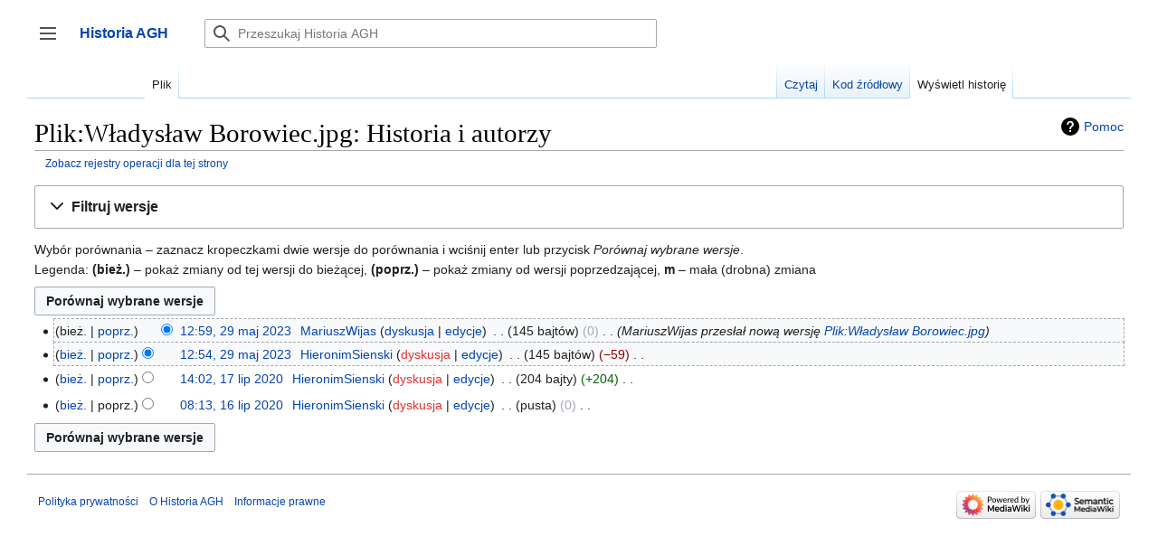

--- FILE ---
content_type: text/html; charset=UTF-8
request_url: https://historia.agh.edu.pl/mediawiki/index.php?title=Plik:W%C5%82adys%C5%82aw_Borowiec.jpg&action=history
body_size: 40657
content:

<!DOCTYPE html>
<html class="client-nojs" lang="pl" dir="ltr">
<head>
<meta charset="UTF-8"/>
<title>Plik:Władysław Borowiec.jpg: Historia i autorzy – Historia AGH</title>
<script>document.documentElement.className="client-js";RLCONF={"wgBreakFrames":false,"wgSeparatorTransformTable":[",\t."," \t,"],"wgDigitTransformTable":["",""],"wgDefaultDateFormat":"dmy","wgMonthNames":["","styczeń","luty","marzec","kwiecień","maj","czerwiec","lipiec","sierpień","wrzesień","październik","listopad","grudzień"],"wgRequestId":"14b4f9685041336ad4637023","wgCSPNonce":false,"wgCanonicalNamespace":"File","wgCanonicalSpecialPageName":false,"wgNamespaceNumber":6,"wgPageName":"Plik:Władysław_Borowiec.jpg","wgTitle":"Władysław Borowiec.jpg","wgCurRevisionId":78582,"wgRevisionId":0,"wgArticleId":7177,"wgIsArticle":false,"wgIsRedirect":false,"wgAction":"history","wgUserName":null,"wgUserGroups":["*"],"wgCategories":[],"wgPageContentLanguage":"pl","wgPageContentModel":"wikitext","wgRelevantPageName":"Plik:Władysław_Borowiec.jpg","wgRelevantArticleId":7177,"wgIsProbablyEditable":false,"wgRelevantPageIsProbablyEditable":false,"wgRestrictionEdit":[],"wgRestrictionMove":[],
"wgRestrictionUpload":[],"wgPageFormsTargetName":null,"wgPageFormsAutocompleteValues":[],"wgPageFormsAutocompleteOnAllChars":false,"wgPageFormsFieldProperties":[],"wgPageFormsCargoFields":[],"wgPageFormsDependentFields":[],"wgPageFormsCalendarValues":[],"wgPageFormsCalendarParams":[],"wgPageFormsCalendarHTML":null,"wgPageFormsGridValues":[],"wgPageFormsGridParams":[],"wgPageFormsContLangYes":null,"wgPageFormsContLangNo":null,"wgPageFormsContLangMonths":[],"wgPageFormsHeightForMinimizingInstances":800,"wgPageFormsShowOnSelect":[],"wgPageFormsScriptPath":"/mediawiki/extensions/PageForms","edgValues":null,"wgPageFormsEDSettings":null,"wgAmericanDates":false,"sdgDownArrowImage":"/mediawiki/extensions/SemanticDrilldown/skins/down-arrow.png","sdgRightArrowImage":"/mediawiki/extensions/SemanticDrilldown/skins/right-arrow.png","egMapsScriptPath":"/mediawiki/extensions/Maps/","egMapsDebugJS":false,"egMapsAvailableServices":["leaflet","googlemaps3"],"egMapsLeafletLayersApiKeys":{"MapBox":"",
"MapQuestOpen":"","Thunderforest":"","GeoportailFrance":""}};RLSTATE={"skins.vector.user.styles":"ready","site.styles":"ready","user.styles":"ready","skins.vector.user":"ready","user":"ready","user.options":"loading","mediawiki.interface.helpers.styles":"ready","mediawiki.action.history.styles":"ready","mediawiki.special.changeslist":"ready","mediawiki.helplink":"ready","oojs-ui-core.styles":"ready","oojs-ui.styles.indicators":"ready","mediawiki.widgets.styles":"ready","oojs-ui-core.icons":"ready","mediawiki.htmlform.ooui.styles":"ready","mediawiki.htmlform.styles":"ready","mediawiki.widgets.DateInputWidget.styles":"ready","ext.ApprovedRevs":"ready","mediawiki.pager.styles":"ready","mediawiki.ui.button":"ready","skins.vector.styles":"ready","skins.vector.icons":"ready","mediawiki.ui.icon":"ready","jquery.makeCollapsible.styles":"ready","mediawiki.feedlink":"ready","ext.smw.style":"ready","ext.smw.tooltip.styles":"ready"};RLPAGEMODULES=["mediawiki.action.history","mediawiki.htmlform",
"jquery.makeCollapsible","mediawiki.htmlform.ooui","mediawiki.widgets.DateInputWidget","site","mediawiki.page.ready","skins.vector.js","skins.vector.es6","ext.gadget.refToolbar"];</script>
<script>(RLQ=window.RLQ||[]).push(function(){mw.loader.implement("user.options@1i9g4",function($,jQuery,require,module){mw.user.tokens.set({"patrolToken":"+\\","watchToken":"+\\","csrfToken":"+\\"});});});</script>
<link rel="stylesheet" href="/mediawiki/load.php?lang=pl&amp;modules=ext.ApprovedRevs%7Cjquery.makeCollapsible.styles%7Cmediawiki.action.history.styles%7Cmediawiki.feedlink%2Chelplink%7Cmediawiki.htmlform.ooui.styles%7Cmediawiki.htmlform.styles%7Cmediawiki.interface.helpers.styles%7Cmediawiki.pager.styles%7Cmediawiki.special.changeslist%7Cmediawiki.ui.button%2Cicon%7Cmediawiki.widgets.DateInputWidget.styles%7Cmediawiki.widgets.styles%7Coojs-ui-core.icons%2Cstyles%7Coojs-ui.styles.indicators%7Cskins.vector.icons%2Cstyles&amp;only=styles&amp;skin=vector-2022"/>
<link rel="stylesheet" href="/mediawiki/load.php?lang=pl&amp;modules=ext.smw.style%7Cext.smw.tooltip.styles&amp;only=styles&amp;skin=vector-2022"/>
<script async="" src="/mediawiki/load.php?lang=pl&amp;modules=startup&amp;only=scripts&amp;raw=1&amp;skin=vector-2022"></script>
<meta name="ResourceLoaderDynamicStyles" content=""/>
<link rel="stylesheet" href="/mediawiki/load.php?lang=pl&amp;modules=site.styles&amp;only=styles&amp;skin=vector-2022"/>
<meta name="generator" content="MediaWiki 1.38.4"/>
<meta name="robots" content="noindex,nofollow"/>
<meta name="format-detection" content="telephone=no"/>
<link rel="alternate" type="application/rdf+xml" title="Plik:Władysław Borowiec.jpg" href="/mediawiki/index.php?title=Specjalna:EksportRDF/Plik:W%C5%82adys%C5%82aw_Borowiec.jpg&amp;xmlmime=rdf"/>
<link rel="shortcut icon" href="/favicon.ico"/>
<link rel="search" type="application/opensearchdescription+xml" href="/mediawiki/opensearch_desc.php" title="Historia AGH (pl)"/>
<link rel="EditURI" type="application/rsd+xml" href="http://historia.agh.edu.pl/mediawiki/api.php?action=rsd"/>
<link rel="alternate" type="application/atom+xml" title="Kanał Atom Historia AGH" href="/mediawiki/index.php?title=Specjalna:Ostatnie_zmiany&amp;feed=atom"/>
</head>
<body class="skin-vector skin-vector-search-vue mediawiki ltr sitedir-ltr mw-hide-empty-elt ns-6 ns-subject page-Plik_Władysław_Borowiec_jpg rootpage-Plik_Władysław_Borowiec_jpg skin-vector-2022 action-history skin-vector-disable-max-width approvedRevs-noapprovedrev"><div class="mw-page-container">
	<a class="mw-jump-link" href="#content">Przejdź do zawartości</a>
	<div class="mw-page-container-inner ">

<input
	type="checkbox"
	id="mw-sidebar-checkbox"
	class="mw-checkbox-hack-checkbox"
	>

<header class="mw-header">
	<label
		id="mw-sidebar-button"
		class="mw-checkbox-hack-button mw-ui-icon mw-ui-button mw-ui-quiet mw-ui-icon-element"
		for="mw-sidebar-checkbox"
		role="button"
		aria-controls="mw-panel"
		data-event-name="ui.sidebar"
		tabindex="0"
		title="Główne menu">
		Przełącz panel boczny
	</label>
	
<a href="/wiki/Portal_Historia_AGH" class="mw-logo">
	<span class="mw-logo-container">
		<strong class="mw-logo-wordmark">Historia AGH</strong>
	</span>
</a>

	
<div id="p-search" role="search" class="vector-search-box-vue  vector-search-box-collapses  vector-search-box-show-thumbnail vector-search-box-auto-expand-width vector-search-box">
	<div>
		<form action="/mediawiki/index.php" id="searchform"
			class="vector-search-box-form">
			<div id="simpleSearch"
				class="vector-search-box-inner"
				 data-search-loc="header-moved">
				<input class="vector-search-box-input"
					 type="search" name="search" placeholder="Przeszukaj Historia AGH" aria-label="Przeszukaj Historia AGH" autocapitalize="sentences" title="Przeszukaj Historia AGH [f]" accesskey="f" id="searchInput"
				/>
				<input type="hidden" name="title" value="Specjalna:Szukaj"/>
				<input id="mw-searchButton"
					 class="searchButton mw-fallbackSearchButton" type="submit" name="fulltext" title="Szukaj wprowadzonego tekstu w treści stron" value="Szukaj" />
				<input id="searchButton"
					 class="searchButton" type="submit" name="go" title="Przejdź do strony o dokładnie takim tytule, o ile istnieje" value="Przejdź" />
			</div>
		</form>
	</div>
	<a href="/wiki/Specjalna:Szukaj"
	
		
		
		
		class="mw-ui-button mw-ui-quiet mw-ui-icon mw-ui-icon-element mw-ui-icon-wikimedia-search search-toggle">
		<span>Szukaj</span>
	</a>
	
</div>

	<div class="vector-user-links">
	
<nav id="p-personal-more" class="mw-portlet mw-portlet-personal-more vector-menu vector-user-menu-more" aria-labelledby="p-personal-more-label" role="navigation" 
	 >
	<label id="p-personal-more-label" aria-label="" class="vector-menu-heading" aria-hidden="true">
		<span class="vector-menu-heading-label">Linki użytkownika</span>
	</label>
	<div class="vector-menu-content">
		
		<ul class="vector-menu-content-list">
</ul>
		
	</div>
</nav>

	
<nav id="p-personal" class="mw-portlet mw-portlet-personal vector-user-menu vector-user-menu-logged-out vector-menu vector-menu-dropdown" aria-labelledby="p-personal-label" role="navigation"  title="Więcej opcji"
	 >
	<input type="checkbox"
		id="p-personal-checkbox"
		role="button"
		aria-haspopup="true"
		data-event-name="ui.dropdown-p-personal"
		class="vector-menu-checkbox" aria-labelledby="p-personal-label" />
	<label id="p-personal-label" aria-label="" class="vector-menu-heading mw-ui-button mw-ui-quiet mw-ui-icon mw-ui-icon-element mw-ui-icon-wikimedia-ellipsis" aria-hidden="true">
		<span class="vector-menu-heading-label">Narzędzia osobiste</span>
			<span class="vector-menu-checkbox-expanded">rozwinięte</span>
			<span class="vector-menu-checkbox-collapsed">zwinięte</span>
	</label>
	<div class="vector-menu-content">
		<div class="vector-user-menu-create-account"><a href="/mediawiki/index.php?title=Specjalna:Utw%C3%B3rz_konto&amp;returnto=Plik%3AW%C5%82adys%C5%82aw+Borowiec.jpg&amp;returntoquery=action%3Dhistory" class="user-links-collapsible-item vector-menu-content-item mw-ui-icon mw-ui-icon-before" title="Zachęcamy do stworzenia konta i zalogowania, ale nie jest to obowiązkowe."><span>Utwórz konto</span></a></div>
<div class="vector-user-menu-login"><a href="/mediawiki/index.php?title=Specjalna:Zaloguj&amp;returnto=Plik%3AW%C5%82adys%C5%82aw+Borowiec.jpg&amp;returntoquery=action%3Dhistory" icon="logIn" class="vector-menu-content-item vector-menu-content-item-login mw-ui-icon mw-ui-icon-before mw-ui-icon-wikimedia-logIn" title="Zachęcamy do zalogowania się, choć nie jest to obowiązkowe. [o]" accesskey="o"><span>Zaloguj się</span></a></div>
<div class="vector-user-menu-anon-editor">
	<p>
		Strony dla anonimowych edytorów <a href="/wiki/Pomoc:Pierwsze_kroki" aria-label="Dowiedz się więcej na temat edytowania"><span>dowiedz się więcej</span></a>
	</p>
</div>

		<ul class="vector-menu-content-list"><li id="pt-login" class="mw-list-item"><a href="/mediawiki/index.php?title=Specjalna:Zaloguj&amp;returnto=Plik%3AW%C5%82adys%C5%82aw+Borowiec.jpg&amp;returntoquery=action%3Dhistory" title="Zachęcamy do zalogowania się, choć nie jest to obowiązkowe. [o]" accesskey="o"><span>Zaloguj się</span></a></li></ul>
		
	</div>
</nav>

</div>

</header>

<div class="mw-workspace-container">
	<div id="mw-navigation">
		<div id="mw-head">
			<div class="mw-article-toolbar-container">
				<div id="left-navigation">
					
<nav id="p-namespaces" class="mw-portlet mw-portlet-namespaces vector-menu vector-menu-tabs" aria-labelledby="p-namespaces-label" role="navigation" 
	 >
	<label id="p-namespaces-label" aria-label="" class="vector-menu-heading" aria-hidden="true">
		<span class="vector-menu-heading-label">Przestrzenie nazw</span>
	</label>
	<div class="vector-menu-content">
		
		<ul class="vector-menu-content-list"><li id="ca-nstab-image" class="selected mw-list-item"><a href="/wiki/Plik:W%C5%82adys%C5%82aw_Borowiec.jpg" title="Zobacz stronę grafiki [c]" accesskey="c"><span>Plik</span></a></li><li id="ca-talk" class="new mw-list-item"><a href="/mediawiki/index.php?title=Dyskusja_pliku:W%C5%82adys%C5%82aw_Borowiec.jpg&amp;action=edit&amp;redlink=1" rel="discussion" title="Dyskusja o zawartości tej strony (strona nie istnieje) [t]" accesskey="t"><span>Dyskusja</span></a></li></ul>
		
	</div>
</nav>

					
<nav id="p-variants" class="mw-portlet mw-portlet-variants emptyPortlet vector-menu-dropdown-noicon vector-menu vector-menu-dropdown" aria-labelledby="p-variants-label" role="navigation" 
	 >
	<input type="checkbox"
		id="p-variants-checkbox"
		role="button"
		aria-haspopup="true"
		data-event-name="ui.dropdown-p-variants"
		class="vector-menu-checkbox" aria-labelledby="p-variants-label" />
	<label id="p-variants-label" aria-label="Zmień wariant języka" class="vector-menu-heading" aria-hidden="true">
		<span class="vector-menu-heading-label">polski</span>
			<span class="vector-menu-checkbox-expanded">rozwinięte</span>
			<span class="vector-menu-checkbox-collapsed">zwinięte</span>
	</label>
	<div class="vector-menu-content">
		
		<ul class="vector-menu-content-list"></ul>
		
	</div>
</nav>

				</div>
				<div id="right-navigation">
					
<nav id="p-views" class="mw-portlet mw-portlet-views vector-menu vector-menu-tabs" aria-labelledby="p-views-label" role="navigation" 
	 >
	<label id="p-views-label" aria-label="" class="vector-menu-heading" aria-hidden="true">
		<span class="vector-menu-heading-label">Widok</span>
	</label>
	<div class="vector-menu-content">
		
		<ul class="vector-menu-content-list"><li id="ca-view" class="mw-list-item"><a href="/wiki/Plik:W%C5%82adys%C5%82aw_Borowiec.jpg"><span>Czytaj</span></a></li><li id="ca-viewsource" class="mw-list-item"><a href="/mediawiki/index.php?title=Plik:W%C5%82adys%C5%82aw_Borowiec.jpg&amp;action=edit" title="Ta strona jest zabezpieczona. Możesz zobaczyć tekst źródłowy. [e]" accesskey="e"><span>Kod źródłowy</span></a></li><li id="ca-history" class="selected mw-list-item"><a href="/mediawiki/index.php?title=Plik:W%C5%82adys%C5%82aw_Borowiec.jpg&amp;action=history" title="Starsze wersje tej strony. [h]" accesskey="h"><span>Wyświetl historię</span></a></li></ul>
		
	</div>
</nav>

					
<nav id="p-cactions" class="mw-portlet mw-portlet-cactions emptyPortlet vector-menu-dropdown-noicon vector-menu vector-menu-dropdown" aria-labelledby="p-cactions-label" role="navigation"  title="Więcej opcji"
	 >
	<input type="checkbox"
		id="p-cactions-checkbox"
		role="button"
		aria-haspopup="true"
		data-event-name="ui.dropdown-p-cactions"
		class="vector-menu-checkbox" aria-labelledby="p-cactions-label" />
	<label id="p-cactions-label" aria-label="" class="vector-menu-heading" aria-hidden="true">
		<span class="vector-menu-heading-label">Więcej</span>
			<span class="vector-menu-checkbox-expanded">rozwinięte</span>
			<span class="vector-menu-checkbox-collapsed">zwinięte</span>
	</label>
	<div class="vector-menu-content">
		
		<ul class="vector-menu-content-list"></ul>
		
	</div>
</nav>

				</div>
			</div>
		</div>
		

<div id="mw-panel" class="mw-sidebar">
	
<nav id="p-navigation" class="mw-portlet mw-portlet-navigation vector-menu vector-menu-portal portal" aria-labelledby="p-navigation-label" role="navigation" 
	 >
	<label id="p-navigation-label" aria-label="" class="vector-menu-heading" aria-hidden="true">
		<span class="vector-menu-heading-label">Nawigacja</span>
	</label>
	<div class="vector-menu-content">
		
		<ul class="vector-menu-content-list"><li id="n-Zaloguj-się" class="mw-list-item"><a href="/wiki/Specjalna:Zaloguj"><span>Zaloguj się</span></a></li><li id="n-mainpage-description" class="mw-list-item"><a href="/wiki/Portal_Historia_AGH" icon="home" title="Przejdź na stronę główną [z]" accesskey="z"><span>Strona główna</span></a></li><li id="n-Ostatnie-zmiany" class="mw-list-item"><a href="/wiki/Specjalna:Ostatnie_zmiany"><span>Ostatnie zmiany</span></a></li></ul>
		
	</div>
</nav>

	
	
<nav id="p-Dla_czytelników" class="mw-portlet mw-portlet-Dla_czytelników vector-menu vector-menu-portal portal" aria-labelledby="p-Dla_czytelników-label" role="navigation" 
	 >
	<label id="p-Dla_czytelników-label" aria-label="" class="vector-menu-heading" aria-hidden="true">
		<span class="vector-menu-heading-label">Dla czytelników</span>
	</label>
	<div class="vector-menu-content">
		
		<ul class="vector-menu-content-list"><li id="n-O-Historia-AGH" class="mw-list-item"><a href="/wiki/Historia_AGH:O_Historia_AGH"><span>O Historia AGH</span></a></li><li id="n-Zasady-doboru-źródeł-do-bazy" class="mw-list-item"><a href="/wiki/Zasady_doboru_%C5%BAr%C3%B3de%C5%82_do_bazy"><span>Zasady doboru źródeł do bazy</span></a></li><li id="n-Kontakt" class="mw-list-item"><a href="/wiki/Historia:O_historia"><span>Kontakt</span></a></li><li id="n-Wyszukaj" class="mw-list-item"><a href="/wiki/Specjalna:Szukaj"><span>Wyszukaj</span></a></li></ul>
		
	</div>
</nav>

<nav id="p-tb" class="mw-portlet mw-portlet-tb vector-menu vector-menu-portal portal" aria-labelledby="p-tb-label" role="navigation" 
	 >
	<label id="p-tb-label" aria-label="" class="vector-menu-heading" aria-hidden="true">
		<span class="vector-menu-heading-label">Narzędzia</span>
	</label>
	<div class="vector-menu-content">
		
		<ul class="vector-menu-content-list"><li id="t-whatlinkshere" class="mw-list-item"><a href="/wiki/Specjalna:Linkuj%C4%85ce/Plik:W%C5%82adys%C5%82aw_Borowiec.jpg" title="Pokaż listę wszystkich stron linkujących do tej strony [j]" accesskey="j"><span>Linkujące</span></a></li><li id="t-recentchangeslinked" class="mw-list-item"><a href="/wiki/Specjalna:Zmiany_w_linkowanych/Plik:W%C5%82adys%C5%82aw_Borowiec.jpg" rel="nofollow" title="Ostatnie zmiany w stronach, do których ta strona linkuje [k]" accesskey="k"><span>Zmiany w linkowanych</span></a></li><li id="feedlinks" class="mw-list-item"><a href="/mediawiki/index.php?title=Plik:W%C5%82adys%C5%82aw_Borowiec.jpg&amp;feed=atom&amp;action=history" id="feed-atom" rel="alternate" type="application/atom+xml" class="feedlink" title="Kanał Atom dla tej strony"><span>Atom</span></a></li><li id="t-specialpages" class="mw-list-item"><a href="/wiki/Specjalna:Strony_specjalne" title="Lista wszystkich stron specjalnych [q]" accesskey="q"><span>Strony specjalne</span></a></li><li id="t-info" class="mw-list-item"><a href="/mediawiki/index.php?title=Plik:W%C5%82adys%C5%82aw_Borowiec.jpg&amp;action=info" title="Więcej informacji na temat tej strony"><span>Informacje o tej stronie</span></a></li></ul>
		
	</div>
</nav>

	
	
</div>

	</div>
	<div class="mw-table-of-contents-container mw-sticky-header-element">
		
	</div>
	<div class="mw-content-container">
<main id="content" class="mw-body" role="main">
	<a id="top"></a>
	<div id="siteNotice"></div>

	<div class="mw-indicators">
	<div id="mw-indicator-mw-helplink" class="mw-indicator"><a href="https://meta.wikimedia.org/wiki/Special:MyLanguage/Help:Page_history" target="_blank" class="mw-helplink">Pomoc</a></div>
	</div>
	<h1 id="firstHeading" class="firstHeading mw-first-heading">Plik:Władysław Borowiec.jpg: Historia i autorzy</h1>


	<div id="bodyContent" class="vector-body">
			
		<div id="contentSub"><div class="mw-history-subtitle"><a href="/mediawiki/index.php?title=Specjalna:Rejestr&amp;page=Plik%3AW%C5%82adys%C5%82aw+Borowiec.jpg" title="Specjalna:Rejestr">Zobacz rejestry operacji dla tej strony</a></div></div>
		<div id="contentSub2"></div>
		
		<div id="mw-content-text" class="mw-body-content"><div class='mw-htmlform-ooui-wrapper oo-ui-layout oo-ui-panelLayout oo-ui-panelLayout-padded oo-ui-panelLayout-framed'><form id='mw-history-searchform' action='/mediawiki/index.php' method='get' enctype='application/x-www-form-urlencoded' class='mw-htmlform mw-htmlform-ooui oo-ui-layout oo-ui-formLayout'><fieldset id='mw-history-search' class='oo-ui-layout oo-ui-labelElement oo-ui-fieldsetLayout mw-collapsibleFieldsetLayout mw-collapsible mw-collapsed'><legend role='button' class='oo-ui-fieldsetLayout-header mw-collapsible-toggle'><span class='oo-ui-iconElement-icon oo-ui-iconElement-noIcon'></span><span class='oo-ui-labelElement-label'>Filtruj wersje</span><span class='oo-ui-widget oo-ui-widget-enabled oo-ui-iconElement-icon oo-ui-icon-expand oo-ui-iconElement oo-ui-labelElement-invisible oo-ui-iconWidget'>Rozwiń</span><span class='oo-ui-widget oo-ui-widget-enabled oo-ui-iconElement-icon oo-ui-icon-collapse oo-ui-iconElement oo-ui-labelElement-invisible oo-ui-iconWidget'>Zwiń</span></legend><div class='oo-ui-fieldsetLayout-group mw-collapsible-content'><div class='oo-ui-widget oo-ui-widget-enabled'><div data-mw-modules='mediawiki.widgets.DateInputWidget' id='ooui-php-6' class='mw-htmlform-field-HTMLDateTimeField  mw-htmlform-datetime-field mw-htmlform-autoinfuse oo-ui-layout oo-ui-labelElement oo-ui-fieldLayout oo-ui-fieldLayout-align-top' data-ooui='{"_":"mw.htmlform.FieldLayout","fieldWidget":{"tag":"mw-input-date-range-to"},"align":"top","helpInline":true,"$overlay":true,"label":{"html":"Do daty:"},"classes":["mw-htmlform-field-HTMLDateTimeField"," mw-htmlform-datetime-field","mw-htmlform-autoinfuse"]}'><div class='oo-ui-fieldLayout-body'><span class='oo-ui-fieldLayout-header'><label for='ooui-php-3' class='oo-ui-labelElement-label'>Do daty:</label></span><div class='oo-ui-fieldLayout-field'><div id='mw-input-date-range-to' class='oo-ui-widget oo-ui-widget-enabled oo-ui-inputWidget oo-ui-textInputWidget oo-ui-textInputWidget-type-text oo-ui-textInputWidget-php mw-widget-dateInputWidget' data-ooui='{"_":"mw.widgets.DateInputWidget","longDisplayFormat":false,"precision":"day","$overlay":true,"placeholder":"RRRR-MM-DD","name":"date-range-to","inputId":"ooui-php-3","required":false}'><input type='date' tabindex='0' name='date-range-to' value='' placeholder='RRRR-MM-DD' id='ooui-php-3' class='oo-ui-inputWidget-input' /><span class='oo-ui-iconElement-icon oo-ui-iconElement-noIcon'></span><span class='oo-ui-indicatorElement-indicator oo-ui-indicatorElement-noIndicator'></span></div></div></div></div><div id='ooui-php-7' class='mw-htmlform-field-HTMLTagFilter mw-htmlform-autoinfuse oo-ui-layout oo-ui-labelElement oo-ui-fieldLayout oo-ui-fieldLayout-align-top' data-ooui='{"_":"mw.htmlform.FieldLayout","fieldWidget":{"tag":"tagfilter"},"align":"top","helpInline":true,"$overlay":true,"label":{"html":"Filtr &lt;a href=\"\/wiki\/Specjalna:Znaczniki\" title=\"Specjalna:Znaczniki\"&gt;znacznik\u00f3w&lt;\/a&gt;:"},"classes":["mw-htmlform-field-HTMLTagFilter","mw-htmlform-autoinfuse"]}'><div class='oo-ui-fieldLayout-body'><span class='oo-ui-fieldLayout-header'><label for='ooui-php-5' class='oo-ui-labelElement-label'>Filtr <a href="/wiki/Specjalna:Znaczniki" title="Specjalna:Znaczniki">znaczników</a>:</label></span><div class='oo-ui-fieldLayout-field'><div id='tagfilter' class='oo-ui-widget oo-ui-widget-enabled oo-ui-inputWidget oo-ui-textInputWidget oo-ui-textInputWidget-type-text oo-ui-textInputWidget-php oo-ui-comboBoxInputWidget oo-ui-comboBoxInputWidget-php' data-ooui='{"_":"OO.ui.ComboBoxInputWidget","options":[{"data":"mw-undo","label":"Anulowanie edycji"},{"data":"mw-new-redirect","label":"Nowe przekierowanie"},{"data":"mw-manual-revert","label":"R\u0119czne wycofanie zmian"},{"data":"mw-blank","label":"Usuni\u0119cie ca\u0142ej zawarto\u015bci strony"},{"data":"wikieditor","label":"wikieditor (ukryty znacznik)"},{"data":"mw-reverted","label":"Wycofane"},{"data":"mw-rollback","label":"Wycofanie zmian"},{"data":"mw-replace","label":"Zast\u0105piono"}],"$overlay":true,"name":"tagfilter","inputId":"ooui-php-5","required":false}'><input type='text' tabindex='0' name='tagfilter' value='' list='ooui-php-4' id='ooui-php-5' class='oo-ui-inputWidget-input' /><span class='oo-ui-iconElement-icon oo-ui-iconElement-noIcon'></span><span class='oo-ui-indicatorElement-indicator oo-ui-indicatorElement-noIndicator'></span><span class='oo-ui-widget oo-ui-widget-enabled oo-ui-indicatorElement-indicator oo-ui-indicator-down oo-ui-indicatorElement oo-ui-labelElement-invisible oo-ui-indicatorWidget'></span><datalist id='ooui-php-4'><option value='mw-undo'>Anulowanie edycji</option><option value='mw-new-redirect'>Nowe przekierowanie</option><option value='mw-manual-revert'>Ręczne wycofanie zmian</option><option value='mw-blank'>Usunięcie całej zawartości strony</option><option value='wikieditor'>wikieditor (ukryty znacznik)</option><option value='mw-reverted'>Wycofane</option><option value='mw-rollback'>Wycofanie zmian</option><option value='mw-replace'>Zastąpiono</option></datalist></div></div></div></div><input id="mw-input-title" name="title" type="hidden" value="Plik:Władysław_Borowiec.jpg"/>
<input id="mw-input-action" name="action" type="hidden" value="history"/>
<div class="mw-htmlform-submit-buttons">
<span id='ooui-php-8' class='mw-htmlform-submit oo-ui-widget oo-ui-widget-enabled oo-ui-inputWidget oo-ui-buttonElement oo-ui-buttonElement-framed oo-ui-labelElement oo-ui-flaggedElement-primary oo-ui-flaggedElement-progressive oo-ui-buttonInputWidget' data-ooui='{"_":"OO.ui.ButtonInputWidget","type":"submit","value":"Poka\u017c wersje","label":"Poka\u017c wersje","flags":["primary","progressive"],"classes":["mw-htmlform-submit"]}'><button type='submit' tabindex='0' value='Pokaż wersje' class='oo-ui-inputWidget-input oo-ui-buttonElement-button'><span class='oo-ui-iconElement-icon oo-ui-iconElement-noIcon oo-ui-image-invert'></span><span class='oo-ui-labelElement-label'>Pokaż wersje</span><span class='oo-ui-indicatorElement-indicator oo-ui-indicatorElement-noIndicator oo-ui-image-invert'></span></button></span></div>
</div></div></fieldset></form></div><div class="mw-history-legend">
<p>Wybór porównania – zaznacz kropeczkami dwie wersje do porównania i wciśnij enter lub przycisk <i>Porównaj wybrane wersje</i>.<br />
Legenda: <strong>(bież.)</strong> – pokaż zmiany od tej wersji do bieżącej, <strong>(poprz.)</strong> – pokaż zmiany od wersji poprzedzającej, <strong>m</strong> – mała (drobna) zmiana
</p>
</div><form action="/mediawiki/index.php" id="mw-history-compare">
<input type="hidden" value="Plik:Władysław_Borowiec.jpg" name="title"/>
<input type="hidden" value="historysubmit" name="action"/>
<input type="hidden" value="revision" name="type"/>
<div class="mw-history-compareselectedversions"><input class="historysubmit mw-history-compareselectedversions-button mw-ui-button" title="Pokazuje różnice między dwiema wybranymi wersjami tej strony. [v]" accesskey="v" type="submit" value="Porównaj wybrane wersje"/>
</div><section id="pagehistory" class="mw-pager-body"><h4 class="mw-index-pager-list-header-first mw-index-pager-list-header">29 maj 2023</h4><ul class="mw-contributions-list">
<li data-mw-revid="78582"><span class="mw-history-histlinks mw-changeslist-links"><span>bież.</span><span><a href="/mediawiki/index.php?title=Plik:W%C5%82adys%C5%82aw_Borowiec.jpg&amp;diff=78582&amp;oldid=78579" title="Różnica pomiędzy tą wersją a poprzednią wersją">poprz.</a></span></span><input type="radio" value="78582" disabled="" name="oldid" id="mw-oldid-null" /><input type="radio" value="78582" checked="checked" name="diff" id="mw-diff-78582" /> <span class="mw-changeslist-time">12:59</span><a href="/mediawiki/index.php?title=Plik:W%C5%82adys%C5%82aw_Borowiec.jpg&amp;oldid=78582" class="mw-changeslist-date" title="Plik:Władysław Borowiec.jpg">12:59, 29 maj 2023</a>‎ <span class='history-user'><a href="/wiki/U%C5%BCytkownik:MariuszWijas" class="mw-userlink" title="Użytkownik:MariuszWijas"><bdi>MariuszWijas</bdi></a> <span class="mw-usertoollinks mw-changeslist-links"><span><a href="/wiki/Dyskusja_u%C5%BCytkownika:MariuszWijas" class="mw-usertoollinks-talk" title="Dyskusja użytkownika:MariuszWijas">dyskusja</a></span> <span><a href="/wiki/Specjalna:Wk%C5%82ad/MariuszWijas" class="mw-usertoollinks-contribs" title="Specjalna:Wkład/MariuszWijas">edycje</a></span></span></span>‎ <span class="mw-changeslist-separator"></span> <span class="history-size mw-diff-bytes" data-mw-bytes="145">145 bajtów</span> <span dir="ltr" class="mw-plusminus-null mw-diff-bytes" title="145 bajtów po zmianie">0</span>‎ <span class="mw-changeslist-separator"></span>  <span class="comment comment--without-parentheses">MariuszWijas przesłał nową wersję <a href="/wiki/Plik:W%C5%82adys%C5%82aw_Borowiec.jpg" title="Plik:Władysław Borowiec.jpg">Plik:Władysław Borowiec.jpg</a></span></li>
<li data-mw-revid="78579" class="mw-tag-wikieditor"><span class="mw-history-histlinks mw-changeslist-links"><span><a href="/mediawiki/index.php?title=Plik:W%C5%82adys%C5%82aw_Borowiec.jpg&amp;diff=78582&amp;oldid=78579" title="Różnica pomiędzy tą wersją a bieżącą wersją">bież.</a></span><span><a href="/mediawiki/index.php?title=Plik:W%C5%82adys%C5%82aw_Borowiec.jpg&amp;diff=78579&amp;oldid=54873" title="Różnica pomiędzy tą wersją a poprzednią wersją">poprz.</a></span></span><input type="radio" value="78579" checked="checked" name="oldid" id="mw-oldid-78579" /><input type="radio" value="78579" name="diff" id="mw-diff-78579" /> <span class="mw-changeslist-time">12:54</span><a href="/mediawiki/index.php?title=Plik:W%C5%82adys%C5%82aw_Borowiec.jpg&amp;oldid=78579" class="mw-changeslist-date" title="Plik:Władysław Borowiec.jpg">12:54, 29 maj 2023</a>‎ <span class='history-user'><a href="/wiki/U%C5%BCytkownik:HieronimSienski" class="mw-userlink" title="Użytkownik:HieronimSienski"><bdi>HieronimSienski</bdi></a> <span class="mw-usertoollinks mw-changeslist-links"><span><a href="/mediawiki/index.php?title=Dyskusja_u%C5%BCytkownika:HieronimSienski&amp;action=edit&amp;redlink=1" class="new mw-usertoollinks-talk" title="Dyskusja użytkownika:HieronimSienski (strona nie istnieje)">dyskusja</a></span> <span><a href="/wiki/Specjalna:Wk%C5%82ad/HieronimSienski" class="mw-usertoollinks-contribs" title="Specjalna:Wkład/HieronimSienski">edycje</a></span></span></span>‎ <span class="mw-changeslist-separator"></span> <span class="history-size mw-diff-bytes" data-mw-bytes="145">145 bajtów</span> <span dir="ltr" class="mw-plusminus-neg mw-diff-bytes" title="145 bajtów po zmianie">−59</span>‎ <span class="mw-changeslist-separator"></span> <span class="comment mw-comment-none">Nie podano opisu zmian</span></li>
</ul><h4 class="mw-index-pager-list-header">17 lip 2020</h4><ul class="mw-contributions-list">
<li data-mw-revid="54873"><span class="mw-history-histlinks mw-changeslist-links"><span><a href="/mediawiki/index.php?title=Plik:W%C5%82adys%C5%82aw_Borowiec.jpg&amp;diff=78582&amp;oldid=54873" title="Różnica pomiędzy tą wersją a bieżącą wersją">bież.</a></span><span><a href="/mediawiki/index.php?title=Plik:W%C5%82adys%C5%82aw_Borowiec.jpg&amp;diff=54873&amp;oldid=54771" title="Różnica pomiędzy tą wersją a poprzednią wersją">poprz.</a></span></span><input type="radio" value="54873" name="oldid" id="mw-oldid-54873" /><input type="radio" value="54873" name="diff" id="mw-diff-54873" /> <span class="mw-changeslist-time">14:02</span><a href="/mediawiki/index.php?title=Plik:W%C5%82adys%C5%82aw_Borowiec.jpg&amp;oldid=54873" class="mw-changeslist-date" title="Plik:Władysław Borowiec.jpg">14:02, 17 lip 2020</a>‎ <span class='history-user'><a href="/wiki/U%C5%BCytkownik:HieronimSienski" class="mw-userlink" title="Użytkownik:HieronimSienski"><bdi>HieronimSienski</bdi></a> <span class="mw-usertoollinks mw-changeslist-links"><span><a href="/mediawiki/index.php?title=Dyskusja_u%C5%BCytkownika:HieronimSienski&amp;action=edit&amp;redlink=1" class="new mw-usertoollinks-talk" title="Dyskusja użytkownika:HieronimSienski (strona nie istnieje)">dyskusja</a></span> <span><a href="/wiki/Specjalna:Wk%C5%82ad/HieronimSienski" class="mw-usertoollinks-contribs" title="Specjalna:Wkład/HieronimSienski">edycje</a></span></span></span>‎ <span class="mw-changeslist-separator"></span> <span class="history-size mw-diff-bytes" data-mw-bytes="204">204 bajty</span> <span dir="ltr" class="mw-plusminus-pos mw-diff-bytes" title="204 bajty po zmianie">+204</span>‎ <span class="mw-changeslist-separator"></span> <span class="comment mw-comment-none">Nie podano opisu zmian</span></li>
</ul><ul class="mw-contributions-list">
</ul><h4 class="mw-index-pager-list-header">16 lip 2020</h4><ul class="mw-contributions-list">
<li data-mw-revid="54771"><span class="mw-history-histlinks mw-changeslist-links"><span><a href="/mediawiki/index.php?title=Plik:W%C5%82adys%C5%82aw_Borowiec.jpg&amp;diff=78582&amp;oldid=54771" title="Różnica pomiędzy tą wersją a bieżącą wersją">bież.</a></span><span>poprz.</span></span><input type="radio" value="54771" name="oldid" id="mw-oldid-54771" /><input type="radio" value="54771" name="diff" id="mw-diff-54771" /> <span class="mw-changeslist-time">08:13</span><a href="/mediawiki/index.php?title=Plik:W%C5%82adys%C5%82aw_Borowiec.jpg&amp;oldid=54771" class="mw-changeslist-date" title="Plik:Władysław Borowiec.jpg">08:13, 16 lip 2020</a>‎ <span class='history-user'><a href="/wiki/U%C5%BCytkownik:HieronimSienski" class="mw-userlink" title="Użytkownik:HieronimSienski"><bdi>HieronimSienski</bdi></a> <span class="mw-usertoollinks mw-changeslist-links"><span><a href="/mediawiki/index.php?title=Dyskusja_u%C5%BCytkownika:HieronimSienski&amp;action=edit&amp;redlink=1" class="new mw-usertoollinks-talk" title="Dyskusja użytkownika:HieronimSienski (strona nie istnieje)">dyskusja</a></span> <span><a href="/wiki/Specjalna:Wk%C5%82ad/HieronimSienski" class="mw-usertoollinks-contribs" title="Specjalna:Wkład/HieronimSienski">edycje</a></span></span></span>‎ <span class="mw-changeslist-separator"></span> <span class="history-size mw-diff-bytes" data-mw-bytes="0">pusta</span> <span dir="ltr" class="mw-plusminus-null mw-diff-bytes" title="0 bajtów po zmianie">0</span>‎ <span class="mw-changeslist-separator"></span> <span class="comment mw-comment-none">Nie podano opisu zmian</span></li>
</ul><div class="mw-history-compareselectedversions"><input class="historysubmit mw-history-compareselectedversions-button mw-ui-button" title="Pokazuje różnice między dwiema wybranymi wersjami tej strony. [v]" accesskey="v" type="submit" value="Porównaj wybrane wersje"/>
</div></section></form>
<div class="printfooter">Źródło: „<a dir="ltr" href="http://historia.agh.edu.pl/wiki/Plik:Władysław_Borowiec.jpg">http://historia.agh.edu.pl/wiki/Plik:Władysław_Borowiec.jpg</a>”</div></div>
		<div id="catlinks" class="catlinks catlinks-allhidden" data-mw="interface"></div>
	</div>


</main>

	</div> 
</div> 

<div class="mw-workspace-container mw-footer-container">
	<div class="mw-content-container">
		
<footer id="footer" class="mw-footer" role="contentinfo" >
	<ul id="footer-info">
</ul>

	<ul id="footer-places">
	<li id="footer-places-privacy"><a href="/wiki/Historia_AGH:Polityka_prywatno%C5%9Bci" title="Historia AGH:Polityka prywatności">Polityka prywatności</a></li>
	<li id="footer-places-about"><a href="/wiki/Historia_AGH:O_Historia_AGH" title="Historia AGH:O Historia AGH">O Historia AGH</a></li>
	<li id="footer-places-disclaimer"><a href="/wiki/Historia_AGH:Informacje_prawne" title="Historia AGH:Informacje prawne">Informacje prawne</a></li>
</ul>

	<ul id="footer-icons" class="noprint">
	<li id="footer-poweredbyico"><a href="https://www.mediawiki.org/"><img src="/mediawiki/resources/assets/poweredby_mediawiki_88x31.png" alt="Powered by MediaWiki" srcset="/mediawiki/resources/assets/poweredby_mediawiki_132x47.png 1.5x, /mediawiki/resources/assets/poweredby_mediawiki_176x62.png 2x" width="88" height="31" loading="lazy"/></a><a href="https://www.semantic-mediawiki.org/wiki/Semantic_MediaWiki"><img src="[data-uri]" alt="Powered by Semantic MediaWiki" class="smw-footer" width="88" height="31" loading="lazy"/></a></li>
</ul>

</footer>

	</div>
</div>
	</div> 
</div> 

<script>(RLQ=window.RLQ||[]).push(function(){mw.config.set({"wgPageParseReport":{"limitreport":{"cputime":"0.003","walltime":"0.004","ppvisitednodes":{"value":11,"limit":1000000},"postexpandincludesize":{"value":37,"limit":2097152},"templateargumentsize":{"value":0,"limit":2097152},"expansiondepth":{"value":2,"limit":100},"expensivefunctioncount":{"value":0,"limit":100},"unstrip-depth":{"value":0,"limit":20},"unstrip-size":{"value":0,"limit":5000000},"timingprofile":["100.00%    0.000      1 -total"]},"cachereport":{"timestamp":"20260122025556","ttl":86400,"transientcontent":false}}});mw.config.set({"wgBackendResponseTime":555});});</script>
</body>
</html>